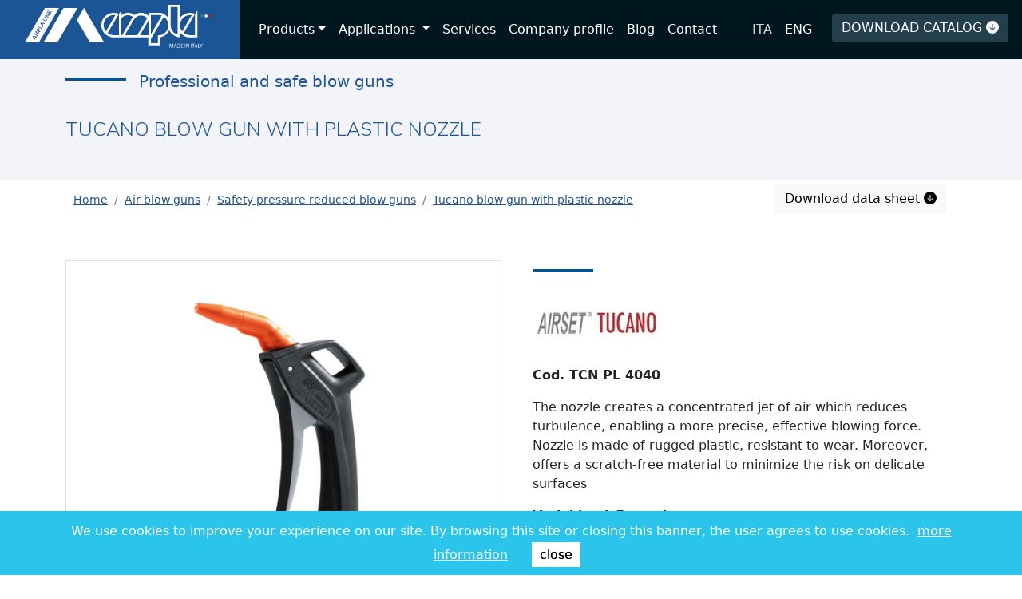

--- FILE ---
content_type: text/html; charset=UTF-8
request_url: https://ampla.it/en/air-blow-guns/safety-pressure-reduced-blow-guns/tucano-blow-gun-with-plastic-nozzle
body_size: 15132
content:
<!DOCTYPE html>
<html lang="en">
<head>
    <title>TUCANO BLOW GUN WITH PLASTIC NOZZLE. Categoria: Safety pressure reduced blow guns Safety pressure reduced blow guns | Ampla Rev Milano s.r.l. - Professional Air blow guns and Transfer pumps</title>
    <meta charset="UTF-8">
    <meta name="viewport" content="width=device-width, initial-scale=1.0">
    <!-- Bootstrap -->
    <!-- HTML5 Shim and Respond.js IE8 support of HTML5 elements and media queries -->
    <!-- WARNING: Respond.js doesn't work if you view the page via file:// -->
    <!--[if lt IE 9]>
      <script src="https://oss.maxcdn.com/libs/html5shiv/3.7.0/html5shiv.js"></script>
      <script src="https://oss.maxcdn.com/libs/respond.js/1.3.0/respond.min.js"></script>
    <![endif]-->
    <meta http-equiv="content-type" content="text/html; charset=UTF-8"/>
    <meta name="title" content="| Ampla Rev Milano s.r.l. - Professional Air blow guns and Transfer pumps"/>
    <meta name="robots" content="index, follow"/>
    <meta name="description" content="TUCANO BLOW GUN WITH PLASTIC NOZZLE | Cod. TCN PL 4040
The nozzle creates a concentrated jet of air which reduces turbulence, enabling a more precise, effective blowing force. Nozzle is made of rugged plastic, resistant to wear. Moreover, offers a scratch-free material to minimize the risk on delicate surfaces
Variable airflow trigger
Tucano adopts a special valve which allows a progressive control of the lever: this reduces the noise level and air consumption. In the progressive mode the operator can adjust the flow with great precision, which is useful in the most jobs. Instead, fully pressing the lever will use all the blowing force
Ergonomic handle
Tucano offers a Soft-Touch handle, made of soft ergonomic rubber, for comfort and easy handling. This material reduces the risk of repetitive strain injuries"/>
    <meta name="keywords" content=""/>
    <meta name="format-detection" content="telephone=no"/>
    <meta name="google-site-verification" content=""/>
    
    <link rel="stylesheet" href="https://stackpath.bootstrapcdn.com/bootstrap/4.5.0/css/bootstrap.min.css" integrity="sha384-9aIt2nRpC12Uk9gS9baDl411NQApFmC26EwAOH8WgZl5MYYxFfc+NcPb1dKGj7Sk" crossorigin="anonymous">

        
    <link rel="dns-prefetch" href="//www.google-analytics.com"/>
    <link rel="dns-prefetch" href="//fonts.googleapis.com"/>

    <link rel="shortcut icon" type="image/x-icon" sizes="96x96" href="/images/favicon.ico">
    <link rel="apple-touch-icon" type="image/png" sizes="60x60" href="/images/x60x60_favicon.png.jpg.pagespeed.ic.kMUuRMjMo9.webp">
    <link rel="apple-touch-icon" type="image/png" sizes="72x72" href="/images/x72x72_favicon.png.jpg.pagespeed.ic.hzEkeM3Lzt.webp">
    <link rel="apple-touch-icon" type="image/png" sizes="114x114" href="/images/x114x114_favicon.png.jpg.pagespeed.ic.xS3kXEq4KB.webp">
    <link rel="apple-touch-icon" type="image/png" sizes="120x120" href="/images/x120x120_favicon.png.jpg.pagespeed.ic.7Lab-6tJ06.webp">
    <link rel="icon" type="image/png" sizes="96x96" href="/images/x96x96_favicon.png.jpg.pagespeed.ic.0aoMiB4ppE.webp">

    <!-- vendor:css -->
    <link rel="stylesheet" href="/bower_components/A.vendor-e1b2e5e663.min.css.pagespeed.cf.7p9IIROrRX.css">
    <!-- endinject -->

    
       
    <meta property="og:locale" content="it_IT"/>
    <meta property="og:url" content="https://ampla.it/en/air-blow-guns/safety-pressure-reduced-blow-guns/tucano-blow-gun-with-plastic-nozzle"/>
    <meta property="og:type" content="article"/>
    <meta property="og:title" content="| Ampla Rev Milano s.r.l. - Professional Air blow guns and Transfer pumps"/>
    <meta property="og:description" content="TUCANO BLOW GUN WITH PLASTIC NOZZLE | Cod. TCN PL 4040
The nozzle creates a concentrated jet of air which reduces turbulence, enabling a more precise, effective blowing force. Nozzle is made of rugged plastic, resistant to wear. Moreover, offers a scratch-free material to minimize the risk on delicate surfaces
Variable airflow trigger
Tucano adopts a special valve which allows a progressive control of the lever: this reduces the noise level and air consumption. In the progressive mode the operator can adjust the flow with great precision, which is useful in the most jobs. Instead, fully pressing the lever will use all the blowing force
Ergonomic handle
Tucano offers a Soft-Touch handle, made of soft ergonomic rubber, for comfort and easy handling. This material reduces the risk of repetitive strain injuries"/>
    <meta property="og:updated_time" content="2026-01-18T02:00:45Z"/>
    <meta property="og:image" content="https://ampla.it/images/share.png"/>
    <meta property="og:width" content="1200"/>
    <meta property="og:height" content="628"/>
    <meta property="og:site_name" content="Ampla Rev Milano s.r.l."/>

    <meta name="twitter:card" content="summary"/>
    <meta name="twitter:description" content="TUCANO BLOW GUN WITH PLASTIC NOZZLE | Cod. TCN PL 4040
The nozzle creates a concentrated jet of air which reduces turbulence, enabling a more precise, effective blowing force. Nozzle is made of rugged plastic, resistant to wear. Moreover, offers a scratch-free material to minimize the risk on delicate surfaces
Variable airflow trigger
Tucano adopts a special valve which allows a progressive control of the lever: this reduces the noise level and air consumption. In the progressive mode the operator can adjust the flow with great precision, which is useful in the most jobs. Instead, fully pressing the lever will use all the blowing force
Ergonomic handle
Tucano offers a Soft-Touch handle, made of soft ergonomic rubber, for comfort and easy handling. This material reduces the risk of repetitive strain injuries"/>
    <meta name="twitter:title" content="| Ampla Rev Milano s.r.l. - Professional Air blow guns and Transfer pumps"/>
    <meta name="twitter:site" content="@Ampla Rev Milano s.r.l."/>
    <meta name="twitter:image" content="https://ampla.it/images/share.png"/>
    <meta name="twitter:creator" content="@Ampla Rev Milano s.r.l."/>

    <link href="https://fonts.googleapis.com/css2?family=Muli:wght@100;300;600;700&display=swap" rel="stylesheet">

    <link href="/css/style.min.css?ver=1.4111768701645" rel="stylesheet" type="text/css" media="screen"/>
    <link href="https://cdnjs.cloudflare.com/ajax/libs/fancybox/3.1.20/jquery.fancybox.min.css?ver=1.4111768701645" rel="stylesheet" type="text/css" media="screen"/>

    <!-- Google Tag Manager -->
    <script>(function(w,d,s,l,i){w[l]=w[l]||[];w[l].push({'gtm.start':new Date().getTime(),event:'gtm.js'});var f=d.getElementsByTagName(s)[0],j=d.createElement(s),dl=l!='dataLayer'?'&l='+l:'';j.async=true;j.src='https://www.googletagmanager.com/gtm.js?id='+i+dl;f.parentNode.insertBefore(j,f);})(window,document,'script','dataLayer','GTM-N8MQG9G');</script>
    <!-- End Google Tag Manager -->
    
</head>
<body>
    <!-- Google Tag Manager (noscript) -->
    <noscript><iframe src="https://www.googletagmanager.com/ns.html?id=GTM-N8MQG9G" height="0" width="0" style="display:none;visibility:hidden"></iframe></noscript>
    <!-- End Google Tag Manager (noscript) -->
        
    <link href="https://cdn.jsdelivr.net/npm/bootstrap@5.0.2/dist/css/bootstrap.min.css" rel="stylesheet" integrity="sha384-EVSTQN3/azprG1Anm3QDgpJLIm9Nao0Yz1ztcQTwFspd3yD65VohhpuuCOmLASjC" crossorigin="anonymous">
<script src="https://cdn.jsdelivr.net/npm/bootstrap@5.0.2/dist/js/bootstrap.bundle.min.js" integrity="sha384-MrcW6ZMFYlzcLA8Nl+NtUVF0sA7MsXsP1UyJoMp4YLEuNSfAP+JcXn/tWtIaxVXM" crossorigin="anonymous"></script>
<style type="text/css">.navbar .megamenu{padding:1rem}@media all and (min-width:992px){.navbar .has-megamenu{position:static!important}.navbar .megamenu{left:0;right:0;width:100%;margin-top:0}}@media (max-width:991px){.navbar.fixed-top .navbar-collapse,.navbar.sticky-top .navbar-collapse{overflow-y:auto;max-height:90vh;margin-top:10px}}.navbar{padding-bottom:0!important}.btn-catalogo{margin:17px;background-color:#233f4b;border:0;color:#fff}.first-link{padding:25px}.navbar_fixed{background-color:#00161f}.navbar{padding:0 1rem}.dropdown-menu{border-radius:0;margin:0;padding:0;border:0}.nav-pill{text-align:left;color:#fff}.navbar-dark .navbar-nav .nav-link{color:#fff!important;border-radius:0}.navbar-dark .navbar-nav .nav-link.active{background-color:#2c73c9}.navbar-dark .navbar-nav .nav-link:hover{background-color:#2c73c9}.float-end{position:absolute;right:0;top:15px}.navbar-dark .navbar-nav .nav-link.notselected{color:#d3d3d3!important}h2{font-weight:600}h1,h2{font-size:24px;line-height:130%;font-family:Muli,sans-serif}a,h1,h2{color:#1c5595}.card{border:0}.blended{background-blend-mode:multiply;width:90%}.offcanvas-body a{color:#fff!important;text-decoration:nooe!important;padding:10px}.offcanvas-body .dropdown-item{color:#d3e1f8;background-color:#212529!important;color:#fff;border-radius:0;border-bottom: 1px solid #d3e1f833}</style>

<script type="text/javascript">document.addEventListener("DOMContentLoaded",function(){document.querySelectorAll('.dropdown-menu').forEach(function(element){element.addEventListener('click',function(e){e.stopPropagation();});})});</script>



<!-- ============= COMPONENT ============== -->
<nav class="navbar fixed-top navbar_fixed navbar-expand-lg navbar-dark px-0 ">
<div class="container_full px-0 d-flex w-100">
  <a class="navbar-brand" title="" href="/en/">
      <img class="img-fluid logo_ampla_testata mx-auto d-block" style="min-height: 56px;" alt="AMPLA" src="/images/logo_ampla_bianco.svg?v=1.4111768701645">
  </a>
  <button class="navbar-toggler float-end" type="button" data-bs-toggle="offcanvas" data-bs-target="#offcanvasNavbar" aria-controls="offcanvasNavbar">
    <span class="navbar-toggler-icon"></span>
  </button>
  <div class="collapse navbar-collapse d-flex justify-content-between d-none d-lg-flex" id="main_nav">
    <ul class="navbar-nav">
      
      <li class="nav-item dropdown has-megamenu">
        <a class="nav-link  first-link dropdown-toggle" href="#" data-bs-toggle="dropdown">Products</a>
        <div class="dropdown-menu megamenu p-0" role="menu" style="background-color: #3b89e4;">
          <div class="row g-3">
          
          <div class="d-flex">
            <div class="nav flex-lg-column nav-pills me-3 col-lg-3 p-0 py-3" id="v-pills-tab" role="tablist" aria-orientation="vertical" style="background-color:#3081e1;">
                            <a class="nav-link nav-pill mx-3 active" id="v-pills-57-tab" data-bs-toggle="pill" data-bs-target="#v-pills-57" type="button" role="tab" aria-controls="v-pills-57" aria-selected="true" href="/en/air-blow-guns" title="Air blow guns">Air blow guns</a>
                            <a class="nav-link nav-pill mx-3 " id="v-pills-134-tab" data-bs-toggle="pill" data-bs-target="#v-pills-134" type="button" role="tab" aria-controls="v-pills-134" aria-selected="true" href="/en/quick-couplings-compressed-air" title="Quick couplings">Quick couplings</a>
                            <a class="nav-link nav-pill mx-3 " id="v-pills-67-tab" data-bs-toggle="pill" data-bs-target="#v-pills-67" type="button" role="tab" aria-controls="v-pills-67" aria-selected="true" href="/en/air-hoses" title="Air hoses">Air hoses</a>
                            <a class="nav-link nav-pill mx-3 " id="v-pills-65-tab" data-bs-toggle="pill" data-bs-target="#v-pills-65" type="button" role="tab" aria-controls="v-pills-65" aria-selected="true" href="/en/transfer-pumps" title="Transfer pumps">Transfer pumps</a>
                            <a class="nav-link nav-pill mx-3 " id="v-pills-119-tab" data-bs-toggle="pill" data-bs-target="#v-pills-119" type="button" role="tab" aria-controls="v-pills-119" aria-selected="true" href="/en/flow-meters" title="Flow meters">Flow meters</a>
                            <a class="nav-link nav-pill mx-3 " id="v-pills-66-tab" data-bs-toggle="pill" data-bs-target="#v-pills-66" type="button" role="tab" aria-controls="v-pills-66" aria-selected="true" href="/en/liquid-transfer-accessories" title="Liquid transfer accessories">Liquid transfer accessories</a>
                          </div>
            <div class="tab-content w-100" id="v-pills-tabContent">
                            <div class="tab-pane show active" id="v-pills-57" role="tabpanel" aria-labelledby="v-pills-57-tab">
                <div class="container_fluid">
                  <div class="row py-3">
                    <div class="col-md-8">
                                    


                    <div class="col-12"><a class="nav-link nav-pill mx-3 overimage" data-img="/upload/documenti/4/47/_thumbs/300x300_476.jpg.jpg" href="/en/air-blow-guns/tucano-blow-gun" title="Air blow guns">Tucano blow gun</a></div>
                  


                    <div class="col-12"><a class="nav-link nav-pill mx-3 overimage" data-img="/upload/documenti/4/48/_thumbs/300x300_483.jpg.jpg" href="/en/air-blow-guns/standard-blow-gun" title="Air blow guns">Standard blow gun</a></div>
                  


                    <div class="col-12"><a class="nav-link nav-pill mx-3 overimage" data-img="/upload/documenti/4/49/_thumbs/300x300_492.jpg.jpg" href="/en/air-blow-guns/eco-blow-gun" title="Air blow guns">Eco blow gun</a></div>
                  


                    <div class="col-12"><a class="nav-link nav-pill mx-3 overimage" data-img="/upload/documenti/4/49/_thumbs/300x300_498.jpg.jpg" href="/en/air-blow-guns/pistole-mouse" title="Air blow guns">Mouse blow gun</a></div>
                  


                    <div class="col-12"><a class="nav-link nav-pill mx-3 overimage" data-img="/upload/documenti/5/50/_thumbs/300x300_500.jpg.jpg" href="/en/air-blow-guns/rubber-flow-blow-gun" title="Air blow guns">Rubber Flow blow gun</a></div>
                  


                    <div class="col-12"><a class="nav-link nav-pill mx-3 overimage" data-img="/upload/documenti/5/50/_thumbs/300x300_501.jpg.jpg" href="/en/air-blow-guns/blow-gun-kit-for-truck" title="Air blow guns">Blow gun kit for truck</a></div>
                  


                    <div class="col-12"><a class="nav-link nav-pill mx-3 overimage" data-img="/upload/documenti/5/51/_thumbs/300x300_514.jpg.jpg" href="/en/air-blow-guns/blow-gun-and-spiral-hose-kit" title="Air blow guns">Blow gun and spiral hose kit</a></div>
                  


                    <div class="col-12"><a class="nav-link nav-pill mx-3 overimage" data-img="/upload/documenti/6/68/_thumbs/300x300_688.jpg.jpg" href="/en/air-blow-guns/spiral-hose-gun-safety-quick-coupling-and-plug-kit" title="Air blow guns">Blow gun, spiral hose, safety quick coupling and plug kit</a></div>
                  


                    <div class="col-12"><a class="nav-link nav-pill mx-3 overimage" data-img="/upload/documenti/5/52/_thumbs/300x300_520.jpg.jpg" href="/en/air-blow-guns/safety-pressure-reduced-blow-guns" title="Air blow guns">Safety pressure reduced blow guns</a></div>
                  


                    <div class="col-12"><a class="nav-link nav-pill mx-3 overimage" data-img="/upload/documenti/5/52/_thumbs/300x300_527.jpg.jpg" href="/en/air-blow-guns/accessories" title="Air blow guns">Accessories</a></div>
                                      </div>
                    <div class="col-md-4 image" style="min-height: 320px;">
                      <img class="img-fluid blended" alt="" src="/images/ico_ampla.svg">
                    </div>
                  </div>
                </div>
              </div>
                            <div class="tab-pane " id="v-pills-134" role="tabpanel" aria-labelledby="v-pills-134-tab">
                <div class="container_fluid">
                  <div class="row py-3">
                    <div class="col-md-8">
                                    


                    <div class="col-12"><a class="nav-link nav-pill mx-3 overimage" data-img="/upload/documenti/6/68/_thumbs/300x300_681.jpg.jpg" href="/en/quick-couplings-compressed-air/at-240-safety-quick-coupling" title="Quick couplings">AT 240 safety quick coupling</a></div>
                  


                    <div class="col-12"><a class="nav-link nav-pill mx-3 overimage" data-img="/upload/documenti/7/70/_thumbs/300x300_705.jpg.jpg" href="/en/quick-couplings-compressed-air/air-compressor-plugs" title="Quick couplings">Air plugs</a></div>
                                      </div>
                    <div class="col-md-4 image" style="min-height: 320px;">
                      <img class="img-fluid blended" alt="" src="/images/ico_ampla.svg">
                    </div>
                  </div>
                </div>
              </div>
                            <div class="tab-pane " id="v-pills-67" role="tabpanel" aria-labelledby="v-pills-67-tab">
                <div class="container_fluid">
                  <div class="row py-3">
                    <div class="col-md-8">
                                    


                    <div class="col-12"><a class="nav-link nav-pill mx-3 overimage" data-img="/upload/documenti/5/58/_thumbs/300x300_580.jpg.jpg" href="/en/air-hoses/linear-hoses-with-fittings-braided-polyurethane" title="Air hoses">Linear hoses with fittings - Braided Polyurethane</a></div>
                  


                    <div class="col-12"><a class="nav-link nav-pill mx-3 overimage" data-img="/upload/documenti/7/71/_thumbs/300x300_712.jpg.jpg" href="/en/air-hoses/linear-hose-with-quick-coupling-kit-braided-polyurethane" title="Air hoses">Linear hoses with quick coupling kit - Braided Polyurethane</a></div>
                  


                    <div class="col-12"><a class="nav-link nav-pill mx-3 overimage" data-img="/upload/documenti/5/57/_thumbs/300x300_577.jpg.jpg" href="/en/air-hoses/spiral-hoses-with-fittings-polyurethane" title="Air hoses">Spiral hoses with fittings - Polyurethane </a></div>
                  


                    <div class="col-12"><a class="nav-link nav-pill mx-3 overimage" data-img="/upload/documenti/5/57/_thumbs/300x300_579.jpg.jpg" href="/en/air-hoses/high-visibility-spiral-hoses-with-fittings-polyurethane" title="Air hoses">High Visibility Spiral hoses with fittings - Polyurethane </a></div>
                  


                    <div class="col-12"><a class="nav-link nav-pill mx-3 overimage" data-img="/upload/documenti/7/70/_thumbs/300x300_706.jpg.jpg" href="/en/air-hoses/spiral-hoses-with-quick-coupling-kit-polyurethane" title="Air hoses">Spiral hoses with quick coupling kit - Polyurethane</a></div>
                  


                    <div class="col-12"><a class="nav-link nav-pill mx-3 overimage" data-img="/upload/documenti/6/63/_thumbs/300x300_634.jpg.jpg" href="/en/air-hoses/flame-resistant-spiral-hoses-with-fittings-polyurethane" title="Air hoses">Flame resitant spiral hoses with fittings - Polyurethane</a></div>
                                      </div>
                    <div class="col-md-4 image" style="min-height: 320px;">
                      <img class="img-fluid blended" alt="" src="/images/ico_ampla.svg">
                    </div>
                  </div>
                </div>
              </div>
                            <div class="tab-pane " id="v-pills-65" role="tabpanel" aria-labelledby="v-pills-65-tab">
                <div class="container_fluid">
                  <div class="row py-3">
                    <div class="col-md-8">
                                    


                    <div class="col-12"><a class="nav-link nav-pill mx-3 overimage" data-img="/upload/documenti/5/58/_thumbs/300x300_583.jpg.jpg" href="/en/transfer-pumps/ap-40l-electric-pump-with-antisiphon-valve" title="Transfer pumps">AP 40L Electric pump with anti siphon valve</a></div>
                  


                    <div class="col-12"><a class="nav-link nav-pill mx-3 overimage" data-img="/upload/documenti/5/54/_thumbs/300x300_543.jpg.jpg" href="/en/transfer-pumps/ap-30l-electric-pump" title="Transfer pumps">AP 30L Electric pump</a></div>
                  


                    <div class="col-12"><a class="nav-link nav-pill mx-3 overimage" data-img="/upload/documenti/5/54/_thumbs/300x300_545.jpg.jpg" href="/en/transfer-pumps/ap-15-volumetric-hand-pump" title="Transfer pumps">AP 15 Volumetric hand pump</a></div>
                  


                    <div class="col-12"><a class="nav-link nav-pill mx-3 overimage" data-img="/upload/documenti/5/54/_thumbs/300x300_546.jpg.jpg" href="/en/transfer-pumps/ap-25-m-membrane-hand-pump" title="Transfer pumps">AP 25 M Membrane hand pump</a></div>
                  


                    <div class="col-12"><a class="nav-link nav-pill mx-3 overimage" data-img="/upload/documenti/5/55/_thumbs/300x300_552.jpg.jpg" href="/en/transfer-pumps/ap-25-f-membrane-hand-pump-for-alimentary-fluids" title="Transfer pumps">AP 25 F Membrane hand pump for alimentary fluids </a></div>
                  


                    <div class="col-12"><a class="nav-link nav-pill mx-3 overimage" data-img="/upload/documenti/5/53/_thumbs/300x300_536.jpg.jpg" href="/en/transfer-pumps/ap-50-lever-action-barrel-pump" title="Transfer pumps">AP 50 Lever action barrel pump</a></div>
                                      </div>
                    <div class="col-md-4 image" style="min-height: 320px;">
                      <img class="img-fluid blended" alt="" src="/images/ico_ampla.svg">
                    </div>
                  </div>
                </div>
              </div>
                            <div class="tab-pane " id="v-pills-119" role="tabpanel" aria-labelledby="v-pills-119-tab">
                <div class="container_fluid">
                  <div class="row py-3">
                    <div class="col-md-8">
                                    


                    <div class="col-12"><a class="nav-link nav-pill mx-3 overimage" data-img="/upload/documenti/5/58/_thumbs/300x300_582.jpg.jpg" href="/en/flow-meters/al-100-turbine-digital-flow-meter" title="Flow meters">AL 100 Turbine digital flow meter</a></div>
                                      </div>
                    <div class="col-md-4 image" style="min-height: 320px;">
                      <img class="img-fluid blended" alt="" src="/images/ico_ampla.svg">
                    </div>
                  </div>
                </div>
              </div>
                            <div class="tab-pane " id="v-pills-66" role="tabpanel" aria-labelledby="v-pills-66-tab">
                <div class="container_fluid">
                  <div class="row py-3">
                    <div class="col-md-8">
                                    


                    <div class="col-12"><a class="nav-link nav-pill mx-3 overimage" data-img="/upload/documenti/5/55/_thumbs/300x300_556.jpg.jpg" href="/en/liquid-transfer-accessories/jugs" title="Liquid transfer accessories">Jugs</a></div>
                  


                    <div class="col-12"><a class="nav-link nav-pill mx-3 overimage" data-img="/upload/documenti/6/62/_thumbs/300x300_623.jpg.jpg" href="/en/liquid-transfer-accessories/coolant-cans" title="Liquid transfer accessories">Coolant cans</a></div>
                  


                    <div class="col-12"><a class="nav-link nav-pill mx-3 overimage" data-img="/upload/documenti/5/59/_thumbs/300x300_593.jpg.jpg" href="/en/liquid-transfer-accessories/funnels" title="Liquid transfer accessories">Funnels</a></div>
                  


                    <div class="col-12"><a class="nav-link nav-pill mx-3 overimage" data-img="/upload/documenti/3/38/_thumbs/300x300_381.jpg.jpg" href="/en/liquid-transfer-accessories/drum-adapters" title="Liquid transfer accessories">Drum adapters</a></div>
                                      </div>
                    <div class="col-md-4 image" style="min-height: 320px;">
                      <img class="img-fluid blended" alt="" src="/images/ico_ampla.svg">
                    </div>
                  </div>
                </div>
              </div>
                            <div class="tab-pane " id="v-pills-78" role="tabpanel" aria-labelledby="v-pills-78-tab">
                <div class="container_fluid">
                  <div class="row py-3">
                    <div class="col-md-8">
                                    


                    <div class="col-12"><a class="nav-link nav-pill mx-3 overimage" data-img="/upload/documenti/5/53/_thumbs/300x300_536.jpg.jpg" href="/en/ampla-products-applications/garages-and-body-shops" title="Applications ">Garages and body shops</a></div>
                  


                    <div class="col-12"><a class="nav-link nav-pill mx-3 overimage" data-img="/upload/documenti/5/53/_thumbs/300x300_534.jpg.jpg" href="/en/ampla-products-applications/diesel-exhaust-fluid-adblue" title="Applications ">AdBlue®/DEF</a></div>
                  


                    <div class="col-12"><a class="nav-link nav-pill mx-3 overimage" data-img="/upload/documenti/4/47/_thumbs/300x300_474.jpg.jpg" href="/en/ampla-products-applications/woodworking" title="Applications ">Woodworking</a></div>
                  


                    <div class="col-12"><a class="nav-link nav-pill mx-3 overimage" data-img="/upload/documenti/5/51/_thumbs/300x300_513.jpg.jpg" href="/en/ampla-products-applications/metal-working" title="Applications ">Metal Working </a></div>
                  


                    <div class="col-12"><a class="nav-link nav-pill mx-3 overimage" data-img="/upload/documenti/5/53/_thumbs/300x300_532.jpg.jpg" href="/en/ampla-products-applications/chemicals" title="Applications ">Chemicals</a></div>
                  


                    <div class="col-12"><a class="nav-link nav-pill mx-3 overimage" data-img="/upload/documenti/5/55/_thumbs/300x300_552.jpg.jpg" href="/en/ampla-products-applications/food-industry" title="Applications ">Food industry</a></div>
                                      </div>
                    <div class="col-md-4 image" style="min-height: 320px;">
                      <img class="img-fluid blended" alt="" src="/images/ico_ampla.svg">
                    </div>
                  </div>
                </div>
              </div>
                          </div>
          </div>

            
          </div><!-- end row --> 
        </div> <!-- dropdown-mega-menu.// -->
      </li>
      
                          <li class="nav-item dropdown">
            <a class="nav-link first-link dropdown-toggle " href="/en/ampla-products-applications" title="Applications " id="navbarDropdownMenuLink" role="button" data-toggle="dropdown" aria-haspopup="true" aria-expanded="false">
                Applications             </a>
            <div class="dropdown-menu py-3" aria-labelledby="navbarDropdownMenuLink" style="background-color: #3b89e4; min-width: 300px;">
                            <a class="nav-link nav-pill mx-3  " href="/en/ampla-products-applications/garages-and-body-shops" title="Applications ">
                    Garages and body shops                </a>
                            <a class="nav-link nav-pill mx-3  " href="/en/ampla-products-applications/diesel-exhaust-fluid-adblue" title="Applications ">
                    AdBlue®/DEF                </a>
                            <a class="nav-link nav-pill mx-3  " href="/en/ampla-products-applications/woodworking" title="Applications ">
                    Woodworking                </a>
                            <a class="nav-link nav-pill mx-3  " href="/en/ampla-products-applications/metal-working" title="Applications ">
                    Metal Working                 </a>
                            <a class="nav-link nav-pill mx-3  " href="/en/ampla-products-applications/chemicals" title="Applications ">
                    Chemicals                </a>
                            <a class="nav-link nav-pill mx-3  " href="/en/ampla-products-applications/food-industry" title="Applications ">
                    Food industry                </a>
                        </div>
          </li>
                  
            <li class="nav-item"><a class="nav-link first-link" href="/en/services">Services </a></li>
            <li class="nav-item"><a class="nav-link first-link" href="/en/company-profile">Company profile</a></li>
            <li class="nav-item"><a class="nav-link first-link" href="/en/blog">Blog</a></li>
            <li class="nav-item"><a class="nav-link first-link" href="/en/ask-for-a-quote">Contact</a></li>
          </ul>
    <ul class="navbar-nav ms-auto">
            <div class="dropdown-divider"></div>
            <li class="nav-item"><a class="nav-link first-link notselected" href="/it">ITA</a></li>
            <li class="nav-item"><a class="nav-link first-link " href="/en">ENG</a></li>
                  
      <li class="nav-item"><a class="btn btn-light btn-catalogo" href="/en/form-catalog"> DOWNLOAD CATALOG <svg style="margin-top: -4px;" xmlns="http://www.w3.org/2000/svg" width="16" height="16" fill="currentColor" class="bi bi-arrow-down-circle-fill" viewBox="0 0 16 16">
  <path d="M16 8A8 8 0 1 1 0 8a8 8 0 0 1 16 0M8.5 4.5a.5.5 0 0 0-1 0v5.793L5.354 8.146a.5.5 0 1 0-.708.708l3 3a.5.5 0 0 0 .708 0l3-3a.5.5 0 0 0-.708-.708L8.5 10.293z"/>
</svg></a></li>
    </ul>
  </div> <!-- navbar-collapse.// -->
</div> <!-- container-fluid.// -->
</nav>


<div class="offcanvas offcanvas-end" tabindex="-1" id="offcanvasNavbar" aria-labelledby="offcanvasNavbarLabel">
  <div class="offcanvas-header bg-dark ">
    <h5 class="offcanvas-title" id="offcanvasNavbarLabel"><img class="img-fluid logo_ampla_testata mx-auto d-block" alt="AMPLA" src="/images/logo_ampla_bianco.svg?v=1.4111768701645"></h5>
    <button type="button" class="btn-close  btn-close-white" data-bs-dismiss="offcanvas" aria-label="Close"></button>
  </div>
  <div class="offcanvas-body" style="background-color:#212529!important; color:white;">
      <ul class="navbar-nav mr-auto">
                        
                                                                <li class="nav-item dropdown">
                                                                                    <a class="nav-link dropdown-toggle active" href="/en/air-blow-guns" title="Air blow guns" id="navbarDropdownMenuLink" role="button" data-toggle="dropdown" aria-haspopup="true" aria-expanded="false">
                                                Air blow guns                                            </a>
                                            <div class="dropdown-menu" aria-labelledby="navbarDropdownMenuLink">
                                                                                            
                                                <a class="dropdown-item " href="/en/air-blow-guns/tucano-blow-gun" title="Air blow guns">
                                                    Tucano blow gun                                                </a>
                                                
                                                                                            
                                                <a class="dropdown-item " href="/en/air-blow-guns/standard-blow-gun" title="Air blow guns">
                                                    Standard blow gun                                                </a>
                                                
                                                                                            
                                                <a class="dropdown-item " href="/en/air-blow-guns/eco-blow-gun" title="Air blow guns">
                                                    Eco blow gun                                                </a>
                                                
                                                                                            
                                                <a class="dropdown-item " href="/en/air-blow-guns/pistole-mouse" title="Air blow guns">
                                                    Mouse blow gun                                                </a>
                                                
                                                                                            
                                                <a class="dropdown-item " href="/en/air-blow-guns/rubber-flow-blow-gun" title="Air blow guns">
                                                    Rubber Flow blow gun                                                </a>
                                                
                                                                                            
                                                <a class="dropdown-item " href="/en/air-blow-guns/blow-gun-kit-for-truck" title="Air blow guns">
                                                    Blow gun kit for truck                                                </a>
                                                
                                                                                            
                                                <a class="dropdown-item " href="/en/air-blow-guns/blow-gun-and-spiral-hose-kit" title="Air blow guns">
                                                    Blow gun and spiral hose kit                                                </a>
                                                
                                                                                            
                                                <a class="dropdown-item " href="/en/air-blow-guns/spiral-hose-gun-safety-quick-coupling-and-plug-kit" title="Air blow guns">
                                                    Blow gun, spiral hose, safety quick coupling and plug kit                                                </a>
                                                
                                                                                            
                                                <a class="dropdown-item active" href="/en/air-blow-guns/safety-pressure-reduced-blow-guns" title="Air blow guns">
                                                    Safety pressure reduced blow guns                                                </a>
                                                
                                                                                            
                                                <a class="dropdown-item " href="/en/air-blow-guns/accessories" title="Air blow guns">
                                                    Accessories                                                </a>
                                                
                                                                                        </div>
                                                                                </li>
                                                                                                <li class="nav-item dropdown">
                                                                                    <a class="nav-link dropdown-toggle " href="/en/quick-couplings-compressed-air" title="Quick couplings" id="navbarDropdownMenuLink" role="button" data-toggle="dropdown" aria-haspopup="true" aria-expanded="false">
                                                Quick couplings                                            </a>
                                            <div class="dropdown-menu" aria-labelledby="navbarDropdownMenuLink">
                                                                                            
                                                <a class="dropdown-item " href="/en/quick-couplings-compressed-air/at-240-safety-quick-coupling" title="Quick couplings">
                                                    AT 240 safety quick coupling                                                </a>
                                                
                                                                                            
                                                <a class="dropdown-item " href="/en/quick-couplings-compressed-air/air-compressor-plugs" title="Quick couplings">
                                                    Air plugs                                                </a>
                                                
                                                                                        </div>
                                                                                </li>
                                                                                                <li class="nav-item dropdown">
                                                                                    <a class="nav-link dropdown-toggle " href="/en/air-hoses" title="Air hoses" id="navbarDropdownMenuLink" role="button" data-toggle="dropdown" aria-haspopup="true" aria-expanded="false">
                                                Air hoses                                            </a>
                                            <div class="dropdown-menu" aria-labelledby="navbarDropdownMenuLink">
                                                                                            
                                                <a class="dropdown-item " href="/en/air-hoses/linear-hoses-with-fittings-braided-polyurethane" title="Air hoses">
                                                    Linear hoses with fittings - Braided Polyurethane                                                </a>
                                                
                                                                                            
                                                <a class="dropdown-item " href="/en/air-hoses/linear-hose-with-quick-coupling-kit-braided-polyurethane" title="Air hoses">
                                                    Linear hoses with quick coupling kit - Braided Polyurethane                                                </a>
                                                
                                                                                            
                                                <a class="dropdown-item " href="/en/air-hoses/spiral-hoses-with-fittings-polyurethane" title="Air hoses">
                                                    Spiral hoses with fittings - Polyurethane                                                 </a>
                                                
                                                                                            
                                                <a class="dropdown-item " href="/en/air-hoses/high-visibility-spiral-hoses-with-fittings-polyurethane" title="Air hoses">
                                                    High Visibility Spiral hoses with fittings - Polyurethane                                                 </a>
                                                
                                                                                            
                                                <a class="dropdown-item " href="/en/air-hoses/spiral-hoses-with-quick-coupling-kit-polyurethane" title="Air hoses">
                                                    Spiral hoses with quick coupling kit - Polyurethane                                                </a>
                                                
                                                                                            
                                                <a class="dropdown-item " href="/en/air-hoses/flame-resistant-spiral-hoses-with-fittings-polyurethane" title="Air hoses">
                                                    Flame resitant spiral hoses with fittings - Polyurethane                                                </a>
                                                
                                                                                        </div>
                                                                                </li>
                                                                                                <li class="nav-item dropdown">
                                                                                    <a class="nav-link dropdown-toggle " href="/en/transfer-pumps" title="Transfer pumps" id="navbarDropdownMenuLink" role="button" data-toggle="dropdown" aria-haspopup="true" aria-expanded="false">
                                                Transfer pumps                                            </a>
                                            <div class="dropdown-menu" aria-labelledby="navbarDropdownMenuLink">
                                                                                            
                                                <a class="dropdown-item " href="/en/transfer-pumps/ap-40l-electric-pump-with-antisiphon-valve" title="Transfer pumps">
                                                    AP 40L Electric pump with anti siphon valve                                                </a>
                                                
                                                                                            
                                                <a class="dropdown-item " href="/en/transfer-pumps/ap-30l-electric-pump" title="Transfer pumps">
                                                    AP 30L Electric pump                                                </a>
                                                
                                                                                            
                                                <a class="dropdown-item " href="/en/transfer-pumps/ap-15-volumetric-hand-pump" title="Transfer pumps">
                                                    AP 15 Volumetric hand pump                                                </a>
                                                
                                                                                            
                                                <a class="dropdown-item " href="/en/transfer-pumps/ap-25-m-membrane-hand-pump" title="Transfer pumps">
                                                    AP 25 M Membrane hand pump                                                </a>
                                                
                                                                                            
                                                <a class="dropdown-item " href="/en/transfer-pumps/ap-25-f-membrane-hand-pump-for-alimentary-fluids" title="Transfer pumps">
                                                    AP 25 F Membrane hand pump for alimentary fluids                                                 </a>
                                                
                                                                                            
                                                <a class="dropdown-item " href="/en/transfer-pumps/ap-50-lever-action-barrel-pump" title="Transfer pumps">
                                                    AP 50 Lever action barrel pump                                                </a>
                                                
                                                                                        </div>
                                                                                </li>
                                                                                                <li class="nav-item dropdown">
                                                                                    <a class="nav-link dropdown-toggle " href="/en/flow-meters" title="Flow meters" id="navbarDropdownMenuLink" role="button" data-toggle="dropdown" aria-haspopup="true" aria-expanded="false">
                                                Flow meters                                            </a>
                                            <div class="dropdown-menu" aria-labelledby="navbarDropdownMenuLink">
                                                                                            
                                                <a class="dropdown-item " href="/en/flow-meters/al-100-turbine-digital-flow-meter" title="Flow meters">
                                                    AL 100 Turbine digital flow meter                                                </a>
                                                
                                                                                        </div>
                                                                                </li>
                                                                                                <li class="nav-item dropdown">
                                                                                    <a class="nav-link dropdown-toggle " href="/en/liquid-transfer-accessories" title="Liquid transfer accessories" id="navbarDropdownMenuLink" role="button" data-toggle="dropdown" aria-haspopup="true" aria-expanded="false">
                                                Liquid transfer accessories                                            </a>
                                            <div class="dropdown-menu" aria-labelledby="navbarDropdownMenuLink">
                                                                                            
                                                <a class="dropdown-item " href="/en/liquid-transfer-accessories/jugs" title="Liquid transfer accessories">
                                                    Jugs                                                </a>
                                                
                                                                                            
                                                <a class="dropdown-item " href="/en/liquid-transfer-accessories/coolant-cans" title="Liquid transfer accessories">
                                                    Coolant cans                                                </a>
                                                
                                                                                            
                                                <a class="dropdown-item " href="/en/liquid-transfer-accessories/funnels" title="Liquid transfer accessories">
                                                    Funnels                                                </a>
                                                
                                                                                            
                                                <a class="dropdown-item " href="/en/liquid-transfer-accessories/drum-adapters" title="Liquid transfer accessories">
                                                    Drum adapters                                                </a>
                                                
                                                                                        </div>
                                                                                </li>
                                                                                                <li class="nav-item dropdown">
                                                                                    <a class="nav-link dropdown-toggle " href="/en/ampla-products-applications" title="Applications " id="navbarDropdownMenuLink" role="button" data-toggle="dropdown" aria-haspopup="true" aria-expanded="false">
                                                Applications                                             </a>
                                            <div class="dropdown-menu" aria-labelledby="navbarDropdownMenuLink">
                                                                                            
                                                <a class="dropdown-item " href="/en/ampla-products-applications/garages-and-body-shops" title="Applications ">
                                                    Garages and body shops                                                </a>
                                                
                                                                                            
                                                <a class="dropdown-item " href="/en/ampla-products-applications/diesel-exhaust-fluid-adblue" title="Applications ">
                                                    AdBlue®/DEF                                                </a>
                                                
                                                                                            
                                                <a class="dropdown-item " href="/en/ampla-products-applications/woodworking" title="Applications ">
                                                    Woodworking                                                </a>
                                                
                                                                                            
                                                <a class="dropdown-item " href="/en/ampla-products-applications/metal-working" title="Applications ">
                                                    Metal Working                                                 </a>
                                                
                                                                                            
                                                <a class="dropdown-item " href="/en/ampla-products-applications/chemicals" title="Applications ">
                                                    Chemicals                                                </a>
                                                
                                                                                            
                                                <a class="dropdown-item " href="/en/ampla-products-applications/food-industry" title="Applications ">
                                                    Food industry                                                </a>
                                                
                                                                                        </div>
                                                                                </li>
                                                                                       
                                                                                    <li class="nav-item d-lg-none">
                                <a href="/en/services" title="Services " class="nav-link">
                                    Services                                 </a>
                            </li>
                                                        <li class="nav-item d-lg-none">
                                <a href="/en/company-profile" title="Company profile" class="nav-link">
                                    Company profile                                </a>
                            </li>
                                                        <li class="nav-item d-lg-none">
                                <a href="/en/blog" title="Blog" class="nav-link">
                                    Blog                                </a>
                            </li>
                                                        <li class="nav-item d-lg-none">
                                <a href="/en/ask-for-a-quote" title="Contact" class="nav-link">
                                    Contact                                </a>
                            </li>
                                                        


                                                        <div class="dropdown-divider"></div>
                                                        <li class="nav-item d-lg-none">
                                <a class="nav-link" href="/it">ITA</a>
                            </li>
                                                        <li class="nav-item d-lg-none">
                                <a class="nav-link" href="/en">ENG</a>
                            </li>
                                                                                    <li class="nav-item">
                                <a href="/en/ask-for-a-quote" title="contatti" class="d-none d-lg-block nav-link ml-md-5">
                                    Contacts                                </a>
                            </li>
                        </ul>
  </div>
</div>



    
    <div id="content">
                    <!-- dettaglio_prodotti_ 1 -->
<!-- Prodotto Dettaglio 1.B4 -->

<div class="bg_grey margin_top_menu py-4">
	<div class="container px-0">
		<div class="row mx-0">
			<div class="col-lg-12 media">
				<img class="d-none d-lg-block mt-2" alt="" src="[data-uri]">
				<div class="media-body ml-0 ml-lg-3">
				    <h5>Professional and safe blow guns</h5>
				</div>
			</div>
			<div class="col-lg-12 mt-4">
				<h1 class="mb-4">TUCANO BLOW GUN WITH PLASTIC NOZZLE</h1>
			</div>
		</div>
	</div>
</div>

<div class="container px-0">
	<div class="row mx-0">
		<div class="col-lg-12 d-none d-lg-block">
			<div class="row" style="margin:5px 0px;">
<div class="col-9" style="padding: 10px;">
<ol class="breadcrumb breadcrumb_punto" itemscope itemtype="http://schema.org/BreadcrumbList">
      <li class="breadcrumb-item" itemscope itemprop="itemListElement" itemtype="http://schema.org/ListItem" itemid="home">
      <a itemscope itemtype="http://schema.org/Thing" itemprop="item" class="prima_breadcrumb" itemid="scope-home" title="home" href="/en/"><span itemprop="name">Home</span>
      </a>
      <meta itemprop="position" content="1"/>
      </li>
                              <li class="breadcrumb-item" itemscope itemprop="itemListElement" itemtype="http://schema.org/ListItem" itemid="air-blow-guns">
      <a itemscope itemtype="http://schema.org/Thing" itemprop="item" itemid="scope-air-blow-guns" title="Air blow guns" href="/en/air-blow-guns">
      <span itemprop="name">Air blow guns</span>
      </a>
      <meta itemprop="position" content="2"/>
      </li>
                        <li class="breadcrumb-item" itemscope itemprop="itemListElement" itemtype="http://schema.org/ListItem" itemid="safety-pressure-reduced-blow-guns/safety-pressure-reduced-blow-guns">
      <a itemscope itemtype="http://schema.org/Thing" itemprop="item" itemid="scope-safety-pressure-reduced-blow-guns/safety-pressure-reduced-blow-guns" title="Safety pressure reduced blow guns" href="/en/safety-pressure-reduced-blow-guns/safety-pressure-reduced-blow-guns">
      <span itemprop="name">Safety pressure reduced blow guns</span>
      </a>
      <meta itemprop="position" content="3"/>
      </li>
                  
            <li class="breadcrumb-item" itemscope itemprop="itemListElement" itemtype="http://schema.org/ListItem" itemid="tucano-blow-gun-with-plastic-nozzle">
      <a itemscope itemtype="http://schema.org/Thing" itemprop="item" href="tucano-blow-gun-with-plastic-nozzle" title="TUCANO BLOW GUN WITH PLASTIC NOZZLE" itemid="scope-tucano-blow-gun-with-plastic-nozzle">
      <span itemprop="name">Tucano blow gun with plastic nozzle</span>
      </a>
      <meta itemprop="position" content="4"/>
      </li>
      </ol>
</div>
<div class="col-3 text-right">
      <a itemscope class="btn btn-light" itemtype="http://schema.org/Thing" itemprop="item" href="tucano-blow-gun-with-plastic-nozzle/download" title="TUCANO BLOW GUN WITH PLASTIC NOZZLE" itemid="scope-tucano-blow-gun-with-plastic-nozzle-scheda-prodotto">Download data sheet <svg style="margin-top: -4px;" xmlns="http://www.w3.org/2000/svg" width="16" height="16" fill="currentColor" class="bi bi-arrow-down-circle-fill" viewBox="0 0 16 16">
  <path d="M16 8A8 8 0 1 1 0 8a8 8 0 0 1 16 0M8.5 4.5a.5.5 0 0 0-1 0v5.793L5.354 8.146a.5.5 0 1 0-.708.708l3 3a.5.5 0 0 0 .708 0l3-3a.5.5 0 0 0-.708-.708L8.5 10.293z"></path>
</svg></a>
  </div>
</div>		</div>
	</div>
</div>
	

<div class="container px-0">
	<div class="mt-4">
			<div class="row mx-0">
				<div class="col-lg">	
					<a data-fancybox="gallery" href="/upload/documenti/4/46/_thumbs/1600x1600_469.jpg.jpg" class="" title=""><img class="img-fluid w-100 img_box" alt="" src="/upload/documenti/4/46/_thumbs/600x430_469.jpg.jpg"></a>
										<div class="row my-3">
												<div class="col-4">
							<a data-fancybox="gallery" href="/upload/documenti/4/40/_thumbs/1600x1600_405.jpg.jpg" class="" title=""><img class="img-fluid w-100 img_box" alt="" src="/upload/documenti/4/40/_thumbs/600x430_405.jpg.jpg"></a>
						</div>
												<div class="col-4">
							<a data-fancybox="gallery" href="/upload/documenti/4/40/_thumbs/1600x1600_407.jpg.jpg" class="" title=""><img class="img-fluid w-100 img_box" alt="" src="/upload/documenti/4/40/_thumbs/600x430_407.jpg.jpg"></a>
						</div>
											</div>
														</div>

				<div class="col-lg">	
					<div class="col-md-12 mb-4">
						<img alt="" src="[data-uri]">
					</div>
										<div class="col-md-12 mb-4">
						<img class="img-fluid" alt="" src="[data-uri]">
					</div>
					
					<div class="col-md-12 my-4">
						<p><span><strong>Cod. TCN PL 4040</strong></span></p>
<p>The nozzle creates a concentrated jet of air which reduces turbulence, enabling a more precise, effective blowing force. Nozzle is made of rugged plastic, resistant to wear. Moreover, offers a scratch-free material to minimize the risk on delicate surfaces</p>
<p><strong>Variable airflow trigger</strong></p>
<p>Tucano adopts a special valve which allows a progressive control of the lever: this reduces the noise level and air consumption. In the progressive mode the operator can adjust the flow with great precision, which is useful in the most jobs. Instead, fully pressing the lever will use all the blowing force</p>
<p><strong>Ergonomic handle</strong></p>
<p>Tucano offers a Soft-Touch handle, made of soft ergonomic rubber, for comfort and easy handling. This material reduces the risk of repetitive strain injuries</p>					</div>			
				</div>

			</div>

	</div>

	<div class="col-md-12 my-4">
		<div class="row">
			<div class="col-lg-6">
<p class="title_table"><span>TECHNICAL DATA SHEET</span></p>
<div class="table-responsive">
<table class="table table-striped mb-4" border="0">
<tbody>
<tr>
<td><span>Blowing force (with a 6bar - 90psi inlet)</span></td>
<td class="text-right"><strong>2,1 N</strong></td>
</tr>
<tr>
<td><span>Air consumption (with a 6bar - 90psi inlet)</span></td>
<td class="text-right"><strong>200 l/m - 7 scfm</strong></td>
</tr>
<tr>
<td><span>Sound level (with a 6bar - 90psi inlet)</span></td>
<td class="text-right"><strong>83 dB(A)</strong></td>
</tr>
<tr>
<td><span>Connection</span></td>
<td class="text-right"><strong>1/4" BSP</strong></td>
</tr>
<tr>
<td><span>Weight</span></td>
<td class="text-right"><strong>136 g - 0,30 lbs</strong></td>
</tr>
<tr>
<td><span>Working temperature</span></td>
<td class="text-right"><strong>-10&deg;/70&deg;</strong></td>
</tr>
<tr>
<td><span>Max. Pressure</span></td>
<td class="text-right"><strong>16 Bar - 235 psi</strong></td>
</tr>
<tr>
<td><span>Nozzle length&nbsp;</span></td>
<td class="text-right"><strong>56 mm - 2"</strong></td>
</tr>
</tbody>
</table>
</div>
</div>
<div class="col-lg-6">
<p class="title_table"><span>MATERIALS&nbsp;</span></p>
<div class="table-responsive">
<table class="table table-striped mb-4" border="0">
<tbody>
<tr>
<td>Handle</td>
<td class="text-right"><strong>Nylon and rubber&nbsp;</strong></td>
</tr>
<tr>
<td>Connection</td>
<td class="text-right"><strong>Brass</strong></td>
</tr>
<tr>
<td>Valve</td>
<td class="text-right"><strong>Acetal and stainless steel</strong></td>
</tr>
<tr>
<td>Body</td>
<td class="text-right"><strong>Nylon</strong></td>
</tr>
<tr>
<td>Nozzle</td>
<td class="text-right"><strong>Nylon</strong></td>
</tr>
</tbody>
</table>
</div>
</div>
<div class="col-lg-12">
<p class="title_table">VERSIONS</p>
<div class="table-responsive">
<table class="table table-striped mb-4" border="0">
<tbody>
<tr>
<td><strong>Code</strong></td>
<td><strong>Description</strong></td>
<td><strong>Connection</strong></td>
</tr>
<tr>
<td>TCN PL 4040</td>
<td>Airset Tucano Blow BSP</td>
<td>1/4" BSP</td>
</tr>
<tr>
<td>TCN PL 4041</td>
<td>Airset Tucano Blow NPT</td>
<td>1/4" NPT</td>
</tr>
</tbody>
</table>
</div>
</div>
		</div>
	</div>
</div>
<div class="container px-0">
	<div class="row mx-0">
		<div class="col-md-12">
			<p class="title_table">REGULATIONS</p>
		</div>
	</div>
	<div class="row mx-0">
				<div class="col-lg-4 mb-3">
			<div class="d-flex flex-row box_normative py-3 px-2">
				<div class="p-2 align-self-center"><i class="far fa-check-circle check_ico"></i></div>
				<div class="p-2" data-mh="normativa"><br><p><strong>EU 2003/10/CE</strong><br>Max. 85 dB</p><p><strong></strong></p></div>
			</div>
		</div>
				<div class="col-lg-4 mb-3">
			<div class="d-flex flex-row box_normative py-3 px-2">
				<div class="p-2 align-self-center"><i class="far fa-check-circle check_ico"></i></div>
				<div class="p-2" data-mh="normativa"><br><p><strong>OSHA 1910.95 (b)</strong><br>Max. 90 dB 8h</p><p><strong></strong></p></div>
			</div>
		</div>
			</div>
</div>

 
<div class="container px-0 margintop_60">
	<div class="row mx-0">
		<div class="col-md-12">
			<p class="title_24 text-center blu">Related products </p>
		</div>
		<div class="col-md-12 my-4">
			<img class="mx-auto d-block" alt="" src="[data-uri]">
		</div>
	</div>
	<div class="row mx-0">
				<div class="col-lg-4 mb-4">
			<a href="/en/air-blow-guns/safety-pressure-reduced-blow-guns/tucano-blow-blow-gun-and-spiral-hose-kit" class="decoration-link" title="">
				<img class="img-fluid w-100 img_box" alt="" src="/upload/documenti/5/51/_thumbs/600x430_512.jpg.jpg">
				<img class="img-fluid mt-3" alt="" src="">
				<p class="title_box mt-3">TUCANO BLOW – BLOW GUN AND SPIRAL HOSE KIT</p>
				<div class="testo_box">Cod. KPPN PL40 56
Airset Tucano BLOW professional blow gun, with plastic nozzle, equipped with spiral hose. The nozzle...</div>
				<a class="d-block d-md-none btn btn-primary mb-5 mt-2" href="/en/air-blow-guns/safety-pressure-reduced-blow-guns/tucano-blow-blow-gun-and-spiral-hose-kit">more information</a>
			</a>
		</div>
				<div class="col-lg-4 mb-4">
			<a href="/en/air-blow-guns/safety-pressure-reduced-blow-guns/spiral-air-hose-5x8-blue" class="decoration-link" title="">
				<img class="img-fluid w-100 img_box" alt="" src="/upload/documenti/5/57/_thumbs/x600x430_577.jpg.jpg.pagespeed.ic.HFdywHDm2m.webp">
				<img class="img-fluid mt-3" alt="" src="">
				<p class="title_box mt-3">SPIRAL HOSE, PU, Ø 5X8 WITH PLASTIC SPRING GUARD - BLUE</p>
				<div class="testo_box">Mod. TS00720508
Spirals made of polyurethane 95 shore, with swiveling fittings,...</div>
				<a class="d-block d-md-none btn btn-primary mb-5 mt-2" href="/en/air-blow-guns/safety-pressure-reduced-blow-guns/spiral-air-hose-5x8-blue">more information</a>
			</a>
		</div>
				<div class="col-lg-4 mb-4">
			<a href="/en/air-blow-guns/safety-pressure-reduced-blow-guns/tucano-blow-gun-with-venturi-nozzle" class="decoration-link" title="">
				<img class="img-fluid w-100 img_box" alt="" src="/upload/documenti/4/47/_thumbs/600x430_473.jpg.jpg">
				<img class="img-fluid mt-3" alt="" src="">
				<p class="title_box mt-3">TUCANO BLOW GUN WITH VENTURI NOZZLE </p>
				<div class="testo_box">Cod. TCN PV 4040
This blow gun uses the venturi principle to increase its flow rate and blowing...</div>
				<a class="d-block d-md-none btn btn-primary mb-5 mt-2" href="/en/air-blow-guns/safety-pressure-reduced-blow-guns/tucano-blow-gun-with-venturi-nozzle">more information</a>
			</a>
		</div>
			</div>
</div>





<div class="bg_grey py-4 mt-0">
    <div class="container px-0">
        <div class="row mx-0">
            <div class="col-md-12 my-4">
                <img class="mx-auto d-block" alt="" src="[data-uri]">
            </div>
            <div class="col-md-12">
                <p class="title_24 text-center">Ask for a quote</p>
            </div>
            <div class="col-lg-10 offset-lg-1 mt-4">
                <form class="form_contatto" id="form-contatto">
	<input type="hidden" id="idpagina" value="82">
	<input type="hidden" id="pagina" value="Safety pressure reduced blow guns">
	
	<div class="form-group" id="selectproduct">
	    <select id="categoriaprodotto" name="categoriaprodotto" class=" form-control" title="Choose tag">
	    						<optgroup label="Air blow guns">
											    <option value="Air blow guns > Tucano blow gun">Tucano blow gun</option>
					    					    <option value="Air blow guns > Standard blow gun">Standard blow gun</option>
					    					    <option value="Air blow guns > Eco blow gun">Eco blow gun</option>
					    					    <option value="Air blow guns > Mouse blow gun">Mouse blow gun</option>
					    					    <option value="Air blow guns > Safety pressure reduced blow guns" selected="selected">Safety pressure reduced blow guns</option>
					    					    <option value="Air blow guns > Blow gun and spiral hose kit">Blow gun and spiral hose kit</option>
					    					    <option value="Air blow guns > Rubber Flow blow gun">Rubber Flow blow gun</option>
					    					    <option value="Air blow guns > Blow gun kit for truck">Blow gun kit for truck</option>
					    					    <option value="Air blow guns > Accessories">Accessories</option>
					    					    <option value="Air blow guns > Blow gun, spiral hose, safety quick coupling and plug kit">Blow gun, spiral hose, safety quick coupling and plug kit</option>
					    					</optgroup>

	    										<optgroup label="Transfer pumps">
											    <option value="Transfer pumps > AP 50 Lever action barrel pump">AP 50 Lever action barrel pump</option>
					    					    <option value="Transfer pumps > AP 25 M Membrane hand pump">AP 25 M Membrane hand pump</option>
					    					    <option value="Transfer pumps > AP 15 Volumetric hand pump">AP 15 Volumetric hand pump</option>
					    					    <option value="Transfer pumps > AP 30L Electric pump">AP 30L Electric pump</option>
					    					    <option value="Transfer pumps > AP 40L Electric pump with anti siphon valve">AP 40L Electric pump with anti siphon valve</option>
					    					    <option value="Transfer pumps > AP 25 F Membrane hand pump for alimentary fluids ">AP 25 F Membrane hand pump for alimentary fluids </option>
					    					</optgroup>

	    										<optgroup label="Liquid transfer accessories">
											    <option value="Liquid transfer accessories > Jugs">Jugs</option>
					    					    <option value="Liquid transfer accessories > Funnels">Funnels</option>
					    					    <option value="Liquid transfer accessories > Coolant cans">Coolant cans</option>
					    					    <option value="Liquid transfer accessories > Drum adapters">Drum adapters</option>
					    					</optgroup>

	    										<optgroup label="Air hoses">
											    <option value="Air hoses > Spiral hoses with fittings - Polyurethane ">Spiral hoses with fittings - Polyurethane </option>
					    					    <option value="Air hoses > High Visibility Spiral hoses with fittings - Polyurethane ">High Visibility Spiral hoses with fittings - Polyurethane </option>
					    					    <option value="Air hoses > Linear hoses with fittings - Braided Polyurethane">Linear hoses with fittings - Braided Polyurethane</option>
					    					    <option value="Air hoses > Flame resitant spiral hoses with fittings - Polyurethane">Flame resitant spiral hoses with fittings - Polyurethane</option>
					    					    <option value="Air hoses > Linear hoses with quick coupling kit - Braided Polyurethane">Linear hoses with quick coupling kit - Braided Polyurethane</option>
					    					    <option value="Air hoses > Spiral hoses with quick coupling kit - Polyurethane">Spiral hoses with quick coupling kit - Polyurethane</option>
					    					</optgroup>

	    										<optgroup label="Latest products">
											    <option value="Latest products > New products">New products</option>
					    					</optgroup>

	    										<optgroup label="Flow meters">
											    <option value="Flow meters > AL 100 Turbine digital flow meter">AL 100 Turbine digital flow meter</option>
					    					</optgroup>

	    										<optgroup label="Quick couplings">
											    <option value="Quick couplings > AT 240 safety quick coupling">AT 240 safety quick coupling</option>
					    					    <option value="Quick couplings > Air plugs">Air plugs</option>
					    					</optgroup>

	    							</select> 

	</div>
	
	<div class="form-group d-none" id="codeproduct">
	    <input type="text" class="form-control" id="codiceprodotto" name="codiceprodotto" placeholder="Codice prodotto">
	</div>
	
	<div class="form-group">
	    <input type="text" class="form-control" id="nominativo" name="nominativo" placeholder="Name *">
	</div>
	<div class="form-group">
	    <input type="text" class="form-control" id="ragsoc" name="ragsoc" placeholder="Company Name*">
	</div>
	 <div class="form-group">
	    <input type="email" class="form-control" id="email" name="email" placeholder="Email*">
	 </div>
	  <div class="form-group">
	    <input type="text" class="form-control" id="telefono" name="telefono" placeholder="Phone number*">
	 </div>
	 <div class="form-group">
	    <input type="text" class="form-control" id="localita" name="localita" placeholder="City*">
	 </div>
  	 <div class="form-group">
    <textarea class="form-control" id="messaggio" name="messaggio" rows="4" placeholder="Message"></textarea>
  </div>
   <div class="form-row">
   	<div class="col-md-8">
	<p class="font_small">Pursuant to art. 7, 13 and 15 of the EU Reg. 2016/678</p>
	  <div class="form-group form-check">
	    <input type="checkbox" class="form-check-input" name="check_privacy" id="check_privacy">
	    <label class="form-check-label font_small" for="check_privacy">I declare that I have read the Privacy Policy for the processing of my data at <a href="/en/privacy" title="privacy">pagina privacy.</a>*</label>
	  </div>

	  <div class="form-group form-check">
	    <input type="checkbox" class="form-check-input" name="check_commercial" id="check_commercial">
	    <label class="form-check-label font_small" for="check_commercial">I consent to the processing of my data for the purpose of subscribing to the Newsletter as indicated in the informative</label>
	  </div>
	</div>
	<div class="col-md-4">
  		<a class="btn btn btn-primary btn_privato mt-4 float-sm-right float-left btn_form invia-contatto" style="color:white;" href="#" role="button">SEND <i class="fas fa-long-arrow-alt-right"></i></a>
  	</div>
  	</div>
</form>
            </div>
        </div>
    </div>
</div>            </div>

    <div id="footer" class="mb-5">
        <!-- Footer 1.B4 -->

<div class="bg_footer mt-5">
	<div class="container px-0">
		<div class="row mx-0 py-4">
			<div class="col-lg-4">
				<img class="img-fluid logo_ampla_footer" alt="" src="/images/logo_ampla_bianco.svg">
					<p class="mt-4 mb-4"><b>Ampla Rev Milano s.r.l.</b><br/>
					Strada per Cascina Restelli 12<br/>
					20886, Aicurzio - MB - ITALY</p>
					<div class="d-none d-lg-block">
						<a href="/it/" class="lingue pr-1" title="">ITA</a> | 
						<a href="/en/" class="active lingue pl-1" class="" title="">ENG</a>
					</div>			</div>
			<div class="col-lg riga_separatore_footer d-none d-lg-block">
				<p class="titolo_footer mb-4"> Professional Air blow guns and Transfer pumps</p>				<div class="row">
										<div class="col-md">
						<ul class="menu_footer">
														<li><a href="/en/air-blow-guns" title="Air blow guns">Air blow guns</a></li>
														<li><a href="/en/quick-couplings-compressed-air" title="Quick couplings">Quick couplings</a></li>
														<li><a href="/en/air-hoses" title="Air hoses">Air hoses</a></li>
														<li><a href="/en/transfer-pumps" title="Transfer pumps">Transfer pumps</a></li>
														<li><a href="/en/flow-meters" title="Flow meters">Flow meters</a></li>
														<li><a href="/en/liquid-transfer-accessories" title="Liquid transfer accessories">Liquid transfer accessories</a></li>
														<li><a href="/en/ampla-products-applications" title="Applications ">Applications </a></li>
													</ul>
					</div>
															<div class="col-md">
						<ul class="menu_footer">
														<li><a href="/en/services" title="Services ">Services </a></li>
														<li><a href="/en/company-profile" title="Company profile">Company profile</a></li>
														<li><a href="/en/blog" title="Blog">Blog</a></li>
														<li><a href="/en/ask-for-a-quote" title="Contact">Contact</a></li>
													</ul>
					</div>
									</div>
			</div>
			<div class="col-lg-4 pl-lg-5">
				<p class="titolo_footer mb-4">Contact</p>
					<p class="contatti_footer">T: <a href="tel:+39039627651" target="" title="" href="#">+39.039.627651</a><br/>
					F: +39.039.6902255<br/>
					EMAIL: <a href="mailto:info@ampla.it" target="" title="" href="#">info@ampla.it</a>
					</p>
					<img class="img-fluid img_60_footer" alt="" src="/upload/documenti/7/77/x775.png.pagespeed.ic.uB8RCUr-Gc.webp">			</div>
		</div>
	</div>
</div>
<!-- fine footer 1.B4 -->

<div class="finale">
	<div class="container px-0">
			<div class="row mx-0 py-4">
				<div class="col-md-8">
						<ul>
							<li>© Copyright 2020 Ampla Rev Milano s.r.l.</li>
							<li>P.IVA 00691920961</li>
							<li>C.F. 00767750151</li>
										                <li><a href="/en/privacy" title="privacy" rel="nofollow">Privacy</a></li>
			                			                <li><a href="/en/cookie-policy" title="privacy" rel="nofollow">Cookie Policy</a></li>
			                							
						</ul>
						<div class="clearfix"></div>
					</div>
				

				<div class="col-md-4 spazio_brand_footer">
						<a href="http://www.brand039.com/" target="_blank" title="credits">Web Agency</a> Brand039 <img class="img-fluid float-right img_cactus" alt="" src="/images/cactus_nero.svg">
						<div class="clearfix"></div>
				</div>
				<div class="clearfix"></div>
			</div>
	</div>
</div>    </div>

    <!-- MODAL -->
    <div class="modal fade" id="modal" tabindex="-1" role="dialog" aria-labelledby="exampleModalLabel" aria-hidden="true">
      <div class="modal-dialog">
        <div class="modal-content">
          <div class="modal-body">
            <p style="text-align: center;"></p>
          </div>
          <div class="modal-footer">
            <button type="button" class="btn btn-default" data-dismiss="modal" data-bs-dismiss="modal">Close</button>
          </div>
        </div><!-- /.modal-content -->
      </div><!-- /.modal-dialog -->
    </div><!-- /.modal -->

    
    <script src="https://code.jquery.com/jquery-3.5.1.min.js" integrity="sha256-9/aliU8dGd2tb6OSsuzixeV4y/faTqgFtohetphbbj0=" crossorigin="anonymous"></script>
    <script src="https://cdn.jsdelivr.net/npm/popper.js@1.16.0/dist/umd/popper.min.js" integrity="sha384-Q6E9RHvbIyZFJoft+2mJbHaEWldlvI9IOYy5n3zV9zzTtmI3UksdQRVvoxMfooAo" crossorigin="anonymous"></script>
    <script src="https://stackpath.bootstrapcdn.com/bootstrap/4.5.0/js/bootstrap.min.js" integrity="sha384-OgVRvuATP1z7JjHLkuOU7Xw704+h835Lr+6QL9UvYjZE3Ipu6Tp75j7Bh/kR0JKI" crossorigin="anonymous"></script>

    <!-- vendor:js -->
    <script src="/bower_components/vendor-f5faf22c53.min.js.pagespeed.jm.9fryLFMpc6.js"></script>
    <!-- endinject -->

    <script src="https://cdnjs.cloudflare.com/ajax/libs/OwlCarousel2/2.3.4/owl.carousel.min.js" integrity="sha512-bPs7Ae6pVvhOSiIcyUClR7/q2OAsRiovw4vAkX+zJbw3ShAeeqezq50RIIcIURq7Oa20rW2n2q+fyXBNcU9lrw==" crossorigin="anonymous" referrerpolicy="no-referrer"></script>
    <link rel="stylesheet" href="https://cdnjs.cloudflare.com/ajax/libs/OwlCarousel2/2.3.4/assets/owl.carousel.min.css" integrity="sha512-tS3S5qG0BlhnQROyJXvNjeEM4UpMXHrQfTGmbQ1gKmelCxlSEBUaxhRBj/EFTzpbP4RVSrpEikbmdJobCvhE3g==" crossorigin="anonymous" referrerpolicy="no-referrer"/>
    <link rel="stylesheet" href="https://cdnjs.cloudflare.com/ajax/libs/OwlCarousel2/2.3.4/assets/owl.theme.default.min.css" integrity="sha512-sMXtMNL1zRzolHYKEujM2AqCLUR9F2C4/05cdbxjjLSRvMQIciEPCQZo++nk7go3BtSuK9kfa/s+a4f4i5pLkw==" crossorigin="anonymous" referrerpolicy="no-referrer"/>

    <script type="text/javascript">$('.overimage').on('mouseover',function(){var imgsrc=$(this).data('img');$('.image').html('<img class="img-fluid blended" src="'+imgsrc+'" />')});$('.overimage').on('mouseout',function(){$('.image').html('<img class="img-fluid blended" alt="" src="/images/ico_ampla.svg">')});$('.owl-banner').owlCarousel({items:1,merge:true,loop:true,margin:0,lazyLoad:false,autoplay:true,autoplayTimeout:5000,autoplayHoverPause:true})
var setup=window.setup||{};setup.redirectUrlContactForm='/en/';setup.texts={buttons:{'chiudi':'close','iscriviti':'Subscribe'},testi:{'titolo':'Subscribe to the newsletter','inserire-nominativo':'Enter name','inserire-localita':'Enter city','inserire-azienda':'Enter company','inserire-telefono':'Enter telephone ','inserire-messaggio':'Enter message','check-privacy':'Privacy verification required','inserire-captcha':'Enter captcha','inserire-mail':'Enter mail','mail-corretta':'Enter valid mail '}};window.CookieConfig={domain:'.ampla.it',days:'30',message:'We use cookies to improve your experience on our site. By browsing this site or closing this banner, the user agrees to use cookies.',linkText:'more information',linkUrl:'/eng/cookie-policy',boxPosition:'bottom',boxBackground:'#2bc4ea',boxColor:'#FFF',acceptText:'close',acceptBackground:'#FFF',acceptColor:'#000',};</script>



        <script type="text/javascript" src="/js/default.min.js?bver=1.4111768701645"></script>

        <script type="text/javascript" src="/js/cookie-policy.min.js?bver=1.4111768701645"></script>

        <script type="text/javascript" src="https://kit.fontawesome.com/5012c358bd.js?bver=1.4111768701645"></script>

        <script type="text/javascript" src="https://cdnjs.cloudflare.com/ajax/libs/fancybox/3.1.20/jquery.fancybox.min.js?bver=1.4111768701645"></script>

        <script type="text/javascript" src="/js/contatti.min.js?bver=1.4111768701645"></script>

   <script type="application/ld+json">
    {
        "@context": "http://schema.org",
        "@type": "WebSite",
        "url": "https://www.ampla.it/",
        "description": "TUCANO BLOW GUN WITH PLASTIC NOZZLE | Cod. TCN PL 4040\r\nThe nozzle creates a concentrated jet of air which reduces turbulence, enabling a more precise, effective blowing force. Nozzle is made of rugged plastic, resistant to wear. Moreover, offers a scratch-free material to minimize the risk on delicate surfaces\r\nVariable airflow trigger\r\nTucano adopts a special valve which allows a progressive control of the lever: this reduces the noise level and air consumption. In the progressive mode the operator can adjust the flow with great precision, which is useful in the most jobs. Instead, fully pressing the lever will use all the blowing force\r\nErgonomic handle\r\nTucano offers a Soft-Touch handle, made of soft ergonomic rubber, for comfort and easy handling. This material reduces the risk of repetitive strain injuries",
        "image": "https://www.ampla.it/images/ico_ampla.svg",
        "alternateName": "Ampla Rev Milano s.r.l.",
        "name":"ampla.it"
        
    }
    </script>
    
    <script type="application/ld+json">
    {
      "@context": "http://schema.org",
      "@type": "Organization",
      "url": "https://www.ampla.it/",
      "contactPoint": [
            { "@type": "ContactPoint",
              "telephone": "+39039627651",
              "contactType": "reservations"
            }
          ]
    }
    </script>

</body>
</html>

--- FILE ---
content_type: image/svg+xml
request_url: https://ampla.it/images/logo_ampla_bianco.svg?v=1.4111768701645
body_size: 5147
content:
<?xml version="1.0" encoding="utf-8"?>
<!-- Generator: Adobe Illustrator 24.1.2, SVG Export Plug-In . SVG Version: 6.00 Build 0)  -->
<svg version="1.1" id="Livello_1" xmlns="http://www.w3.org/2000/svg" xmlns:xlink="http://www.w3.org/1999/xlink" x="0px" y="0px"
	 viewBox="0 0 172.8 40.6" style="enable-background:new 0 0 172.8 40.6;" xml:space="preserve">
<style type="text/css">
	.st0{fill-rule:evenodd;clip-rule:evenodd;fill:#FFFFFF;}
	.st1{fill:#FFFFFF;}
	.st2{fill:#289548;}
	.st3{fill:#C20E1A;}
	.st4{fill:#FFFFFF;stroke:#FFFFFF;stroke-width:7.900000e-02;stroke-linecap:round;stroke-linejoin:round;stroke-miterlimit:2.613;}
</style>
<path class="st0" d="M140.7,30.5C140.7,30.5,140.7,30.5,140.7,30.5v-4.7c2.1,3,5.5,4.7,9.2,4.7h6.6V6L154.4,9
	c-4.9-2.1-10.6-0.6-13.7,3.8V0.7h-10.5v12c-1.7-2.4-4.2-4.1-7.1-4.7h-10.7v2.8c-3.5-3.5-9-3.8-12.8-0.7c-3.4-2.8-8.4-2.8-11.8,0V6
	L85.6,9c-4.2-1.8-9.1-1-12.4,2.2c-3.3,3.2-4.3,8.1-2.6,12.3c1.7,4.3,5.9,7,10.4,7h31.2v7.3h10.5l0-7.3c3.7-0.7,6.8-3.1,8.4-6.6
	C132.9,27.7,136.6,30.2,140.7,30.5 M104.6,28.5h7.8V15L104.6,28.5z M122.8,10.1h-8.4v17.6l9.9-17.1
	C123.9,10.4,123.4,10.2,122.8,10.1 M154.3,9v19.4h-4.5c-2,0-4-0.7-5.6-1.9L154.3,9z M142.7,25l8.6-14.8c-3.7-0.6-7.4,1.2-9.3,4.5
	C140,18,140.3,22.1,142.7,25 M138.6,28c-3.8-1.2-6.3-4.8-6.3-8.7V2.8h6.3V28z M126.2,11.6l-11.7,20.3v3.9h6.3v-7.3h2.1
	c3.6-0.8,6.4-3.7,7.2-7.3C130.7,17.5,129.2,13.7,126.2,11.6 M102.1,28.5H90.9l8.3-14.3c1.2-2.1,3.3-3.5,5.6-3.7
	c2.4-0.2,4.7,0.7,6.3,2.5L102.1,28.5z M87.7,28.5h0.8l9.7-16.7c-1.6-1.3-3.6-1.8-5.5-1.5c-2,0.3-3.8,1.3-4.9,3V28.5z M85.6,9v19.4
	h-4.5c-2,0-4-0.7-5.6-1.9L85.6,9z M73.9,25c-2.4-3-2.7-7.1-0.8-10.3c1.9-3.3,5.6-5.1,9.3-4.5L73.9,25z"/>
<path class="st1" d="M134.2,38.3c0-0.5-0.1-1.1-0.1-1.5h0c-0.1,0.4-0.3,0.9-0.4,1.3l-0.6,1.7h-0.3l-0.5-1.7
	c-0.2-0.5-0.3-0.9-0.4-1.4h0c0,0.4,0,1-0.1,1.6l-0.1,1.5h-0.4l0.2-3.5h0.6l0.6,1.7c0.1,0.4,0.3,0.8,0.3,1.2h0
	c0.1-0.4,0.2-0.7,0.4-1.2l0.6-1.7h0.6l0.2,3.5h-0.4L134.2,38.3z"/>
<path class="st1" d="M135.9,38.7l-0.3,1.1h-0.4l1.1-3.5h0.5l1.1,3.5h-0.5l-0.4-1.1H135.9z M137,38.4l-0.3-1
	c-0.1-0.2-0.1-0.4-0.2-0.6h0c-0.1,0.2-0.1,0.4-0.2,0.6l-0.3,1H137z"/>
<path class="st1" d="M138.4,36.4c0.3,0,0.6-0.1,0.9-0.1c0.6,0,1.1,0.2,1.4,0.4c0.3,0.3,0.5,0.7,0.5,1.3c0,0.6-0.2,1-0.5,1.4
	c-0.3,0.3-0.8,0.5-1.5,0.5c-0.3,0-0.6,0-0.8,0V36.4z M138.8,39.5c0.1,0,0.3,0,0.4,0c0.9,0,1.4-0.5,1.4-1.5c0-0.8-0.4-1.4-1.4-1.4
	c-0.2,0-0.4,0-0.5,0V39.5z"/>
<polygon class="st1" points="143.4,38.2 142.1,38.2 142.1,39.4 143.6,39.4 143.6,39.8 141.7,39.8 141.7,36.3 143.5,36.3 143.5,36.7 
	142.1,36.7 142.1,37.8 143.4,37.8 "/>
<rect x="145.2" y="36.3" class="st1" width="0.4" height="3.5"/>
<path class="st1" d="M146.4,39.8v-3.5h0.5l1.1,1.8c0.2,0.4,0.4,0.8,0.6,1.1l0,0c0-0.5-0.1-0.9-0.1-1.4v-1.5h0.4v3.5h-0.4l-1.1-1.8
	c-0.2-0.4-0.5-0.8-0.6-1.2l0,0c0,0.4,0,0.9,0,1.4v1.5H146.4z"/>
<rect x="150.7" y="36.3" class="st1" width="0.4" height="3.5"/>
<polygon class="st1" points="152.5,36.7 151.5,36.7 151.5,36.3 154,36.3 154,36.7 153,36.7 153,39.8 152.5,39.8 "/>
<path class="st1" d="M154.5,38.7l-0.3,1.1h-0.4l1.1-3.5h0.5l1.1,3.5h-0.5l-0.4-1.1H154.5z M155.6,38.4l-0.3-1
	c-0.1-0.2-0.1-0.4-0.2-0.6h0c0,0.2-0.1,0.4-0.2,0.6l-0.3,1H155.6z"/>
<polygon class="st1" points="157,36.3 157.5,36.3 157.5,39.4 158.9,39.4 158.9,39.8 157,39.8 "/>
<path class="st1" d="M159.7,39.8v-1.5l-1.1-2h0.5l0.5,1c0.1,0.3,0.2,0.5,0.3,0.7h0c0.1-0.2,0.2-0.5,0.3-0.7l0.5-1h0.5l-1.1,2v1.5
	H159.7z"/>
<path class="st2" d="M161.8,10.9c0,0.7-0.6,1.3-1.3,1.3c-0.7,0-1.3-0.6-1.3-1.3c0-0.7,0.6-1.3,1.3-1.3
	C161.2,9.6,161.8,10.2,161.8,10.9"/>
<path class="st1" d="M165.6,10.9c0,0.7-0.6,1.3-1.3,1.3c-0.7,0-1.3-0.6-1.3-1.3c0-0.7,0.6-1.3,1.3-1.3
	C165.1,9.6,165.6,10.2,165.6,10.9"/>
<path class="st3" d="M169.5,10.9c0,0.7-0.6,1.3-1.3,1.3c-0.7,0-1.3-0.6-1.3-1.3c0-0.7,0.6-1.3,1.3-1.3
	C168.9,9.6,169.5,10.2,169.5,10.9"/>
<polygon class="st4" points="59.5,34.9 72.1,34.9 54.1,3.7 47.8,14.6 "/>
<g>
	<polygon class="st4" points="10.1,30.1 8.7,29.9 9.6,30.9 	"/>
	<path class="st4" d="M13.1,22.8c-0.1-0.1-0.2-0.1-0.3-0.1c-0.1,0-0.2,0.1-0.3,0.2c-0.1,0.1-0.1,0.2-0.3,0.4L12,23.7l0.9,0.5
		l0.2-0.3c0.1-0.2,0.2-0.4,0.2-0.5c0-0.1,0-0.2,0-0.3C13.2,22.9,13.2,22.9,13.1,22.8z"/>
	<polygon class="st4" points="17.1,18 15.7,17.7 16.6,18.8 	"/>
	<path class="st4" d="M18.9,3.7l-18,31.2h12.6l18-31.2H18.9z M11.6,30.3l-0.8-0.1L10,31.4l0.5,0.7l-0.4,0.7l-2.4-3l0.4-0.7l3.8,0.5
		L11.6,30.3z M13.5,26.9l-2.4-1.4l2.1,2l-0.3,0.6l-2.8-0.8l2.4,1.4l-0.3,0.6l-3.1-1.8l0.5-0.9l2.4,0.7l-1.8-1.8l0.5-0.9l3.1,1.8
		L13.5,26.9z M14.2,25.8L11.1,24l0.6-1c0.2-0.4,0.4-0.6,0.5-0.7c0.1-0.1,0.3-0.2,0.6-0.3c0.2,0,0.5,0,0.7,0.2
		c0.2,0.1,0.3,0.2,0.4,0.4c0.1,0.1,0.1,0.3,0.2,0.4c0,0.1,0,0.3,0,0.4c-0.1,0.2-0.2,0.4-0.3,0.7l-0.2,0.4l1.2,0.7L14.2,25.8z
		 M15.9,22.9l-3-1.8l0.4-0.6l2.5,1.5l0.9-1.5l0.5,0.3L15.9,22.9z M18.6,18.2l-0.8-0.1L17,19.3l0.5,0.7l-0.4,0.7l-2.4-3l0.4-0.7
		l3.8,0.5L18.6,18.2z M19.7,16.2l-3-1.8l0.4-0.6l2.5,1.5l0.9-1.5L21,14L19.7,16.2z M21.2,13.6l-3.1-1.8l0.4-0.6l3.1,1.8L21.2,13.6z
		 M23,10.6l-2.7,0.1l2,1.2l-0.3,0.6l-3.1-1.8l0.3-0.6L22,9.9l-2-1.2l0.3-0.6l3.1,1.8L23,10.6z M20.7,7.5L22,5.2l0.5,0.3l-1,1.7
		l0.7,0.4L23.1,6l0.5,0.3l-0.9,1.5l0.8,0.5l1-1.7L25.1,7l-1.3,2.3L20.7,7.5z"/>
</g>
<polygon class="st1" points="17.7,34.9 30.2,34.9 48.3,3.7 35.7,3.7 "/>
</svg>


--- FILE ---
content_type: image/svg+xml
request_url: https://ampla.it/images/ico_ampla.svg
body_size: 1981
content:
<?xml version="1.0" encoding="utf-8"?>
<!-- Generator: Adobe Illustrator 24.1.2, SVG Export Plug-In . SVG Version: 6.00 Build 0)  -->
<svg version="1.1" id="Livello_1" xmlns="http://www.w3.org/2000/svg" xmlns:xlink="http://www.w3.org/1999/xlink" x="0px" y="0px"
	 viewBox="0 0 120 120.3" style="enable-background:new 0 0 120 120.3;" xml:space="preserve">
<style type="text/css">
	.st0{fill:#1A73CC;}
	.st1{fill:#FFFFFF;stroke:#FFFFFF;stroke-width:7.900000e-02;stroke-linecap:round;stroke-linejoin:round;stroke-miterlimit:2.613;}
	.st2{fill:#FFFFFF;}
</style>
<circle class="st0" cx="60.2" cy="60.2" r="59.4"/>
<g>
	<polygon class="st1" points="91.8,78.4 109.1,78.4 84.4,35.6 75.7,50.6 	"/>
	<g>
		<polygon class="st1" points="23.9,71.9 22,71.5 23.2,73 		"/>
		<path class="st1" d="M28,61.9c-0.2-0.1-0.3-0.1-0.5-0.1c-0.2,0-0.3,0.1-0.4,0.2c-0.1,0.1-0.2,0.3-0.4,0.6l-0.2,0.4l1.2,0.7
			l0.3-0.5c0.2-0.3,0.3-0.6,0.3-0.7c0-0.1,0-0.3-0.1-0.4C28.2,62.1,28.1,62,28,61.9z"/>
		<polygon class="st1" points="33.5,55.2 31.6,54.9 32.8,56.4 		"/>
		<path class="st1" d="M35.9,35.6L11.2,78.4h17.3l24.7-42.9H35.9z M25.9,72.2L24.7,72l-1,1.7l0.8,0.9L24,75.5l-3.3-4.1l0.5-0.9
			l5.2,0.7L25.9,72.2z M28.6,67.6l-3.3-1.9l2.8,2.7l-0.5,0.8l-3.8-1.1l3.3,1.9l-0.5,0.8l-4.2-2.4l0.7-1.3l3.3,0.9l-2.4-2.4l0.7-1.3
			l4.2,2.4L28.6,67.6z M29.5,65.9l-4.2-2.4l0.8-1.4c0.3-0.5,0.5-0.8,0.6-1c0.2-0.2,0.5-0.3,0.8-0.4c0.3,0,0.6,0,1,0.2
			c0.3,0.1,0.4,0.3,0.6,0.5c0.1,0.2,0.2,0.4,0.2,0.6c0,0.2,0,0.4-0.1,0.6c-0.1,0.2-0.2,0.5-0.4,0.9l-0.3,0.6l1.6,0.9L29.5,65.9z
			 M31.8,62l-4.2-2.4l0.5-0.8l3.5,2l1.2-2.1l0.7,0.4L31.8,62z M35.5,55.5l-1.2-0.2l-1,1.7l0.8,0.9l-0.5,0.9l-3.3-4.1l0.5-0.9
			l5.2,0.7L35.5,55.5z M37.1,52.7L33,50.3l0.5-0.8l3.5,2l1.2-2.1l0.7,0.4L37.1,52.7z M39.2,49.2L35,46.8l0.5-0.8l4.2,2.4L39.2,49.2z
			 M41.6,45l-3.7,0.1l2.7,1.6l-0.5,0.8l-4.2-2.4l0.5-0.8l3.8-0.1l-2.8-1.6l0.5-0.8l4.2,2.4L41.6,45z M38.4,40.9l1.8-3.1l0.7,0.4
			l-1.3,2.3l0.9,0.5l1.2-2.1l0.7,0.4l-1.2,2.1l1.1,0.7l1.4-2.4l0.7,0.4l-1.8,3.2L38.4,40.9z"/>
	</g>
	<polygon class="st2" points="34.3,78.4 51.6,78.4 76.3,35.6 59,35.6 	"/>
</g>
</svg>
